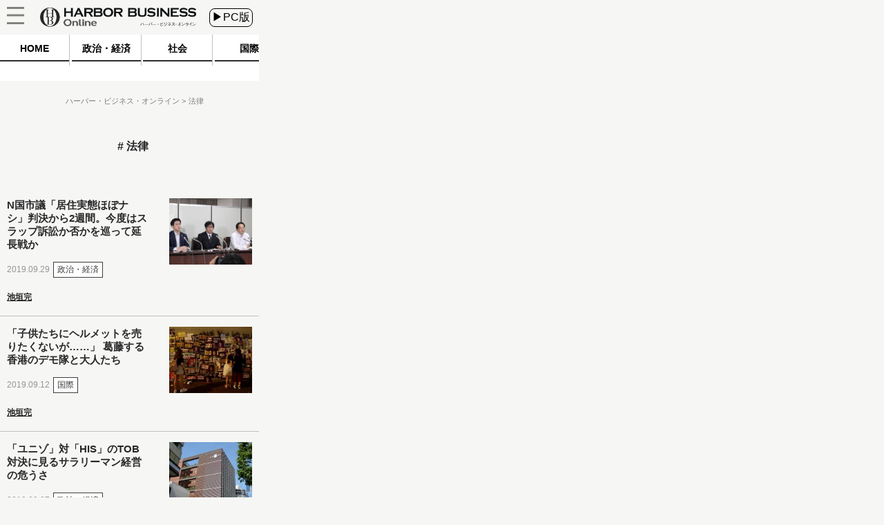

--- FILE ---
content_type: text/html
request_url: https://hbol.jp/tag/%e6%b3%95%e5%be%8b/
body_size: 7380
content:
<!DOCTYPE html>
<html lang="ja">
    <head>
        <!-- Google Tag Manager -->
        <script>(function(w,d,s,l,i){w[l]=w[l]||[];w[l].push({'gtm.start':
                                                              new Date().getTime(),event:'gtm.js'});var f=d.getElementsByTagName(s)[0],
                j=d.createElement(s),dl=l!='dataLayer'?'&l='+l:'';j.async=true;j.src=
                    'https://www.googletagmanager.com/gtm.js?id='+i+dl;f.parentNode.insertBefore(j,f);
                                    })(window,document,'script','dataLayer','GTM-M7PFR8N');</script>
        <!-- End Google Tag Manager -->
                <meta charset="UTF-8" />
        <title>法律 « ハーバー・ビジネス・オンライン</title>
                <link rel="stylesheet" type="text/css" media="all" href="https://hbol.jp/wp-content/themes/hbo_2018/static/css/normalize.css?20171110" />
        <link rel="stylesheet" type="text/css" media="all" href="https://hbol.jp/wp-content/themes/hbo_2018/static/css/style.css?1624502679" />

        <link rel="stylesheet" type="text/css" media="all" href="https://hbol.jp/wp-content/themes/hbo_2018_SP/static/css/old.css?1562555942" />
        <link rel="stylesheet" type="text/css" media="all" href="https://hbol.jp/wp-content/themes/hbo_2018_SP/static/css/SP.css?1624502679" />

        <meta name="copyright" content="&copy;扶桑社" />
        <meta name="mixi-check-robots" content="noimage">
                 <meta name="cXenseParse:pageclass" content="frontpage"/>
        <meta name="cXenseParse:fpi-recommendable" content="false" />

        <meta property="og:title" content="法律 « ハーバー・ビジネス・オンライン" />
                <meta property="og:type" content="website" />
                <meta property="og:image" content="https://hbol.jp/wp-content/uploads/2019/02/ogp_im.png" />
        <meta property="fb:app_id" content="245329482260717" />
        <link rel="canonical" href="https://hbol.jp/tag/法律" />
        
        <link rel="apple-touch-icon" href="https://hbol.jp/wp-content/themes/hbo_2018/static/img/apple-touch-icon-precomposed.png" type="image/png">
        <link rel="apple-touch-icon" href="https://hbol.jp/wp-content/themes/hbo_2018/static/img/apple-touch-icon.png" type="image/png">
        <link rel="apple-touch-icon" sizes="114x114" href="https://hbol.jp/wp-content/themes/hbo_2018/static/img/apple-touch-icon-114x114-precomposed.png" type="image/png">
        <link rel="apple-touch-icon" sizes="114x114" href="https://hbol.jp/wp-content/themes/hbo_2018/static/img/apple-touch-icon-114x114.png" type="image/png">
        <link rel="apple-touch-icon" sizes="120x120" href="https://hbol.jp/wp-content/themes/hbo_2018/static/img/apple-touch-icon-120x120-precomposed.png" type="image/png">
        <link rel="apple-touch-icon" sizes="120x120" href="https://hbol.jp/wp-content/themes/hbo_2018/static/img/apple-touch-icon-120x120.png" type="image/png">
        <link rel="apple-touch-icon" sizes="144x144" href="https://hbol.jp/wp-content/themes/hbo_2018/static/img/apple-touch-icon-144x144-precomposed.png" type="image/png">
        <link rel="apple-touch-icon" sizes="144x144" href="https://hbol.jp/wp-content/themes/hbo_2018/static/img/apple-touch-icon-144x144.png" type="image/png">
        <link rel="apple-touch-icon" sizes="152x152" href="https://hbol.jp/wp-content/themes/hbo_2018/static/img/apple-touch-icon-152x152-precomposed.png" type="image/png">
        <link rel="apple-touch-icon" sizes="152x152" href="https://hbol.jp/wp-content/themes/hbo_2018/static/img/apple-touch-icon-152x152.png" type="image/png">
        <link rel="apple-touch-icon" sizes="180x180" href="https://hbol.jp/wp-content/themes/hbo_2018/static/img/apple-touch-icon-180x180-precomposed.png" type="image/png">
        <link rel="apple-touch-icon" sizes="180x180" href="https://hbol.jp/wp-content/themes/hbo_2018/static/img/apple-touch-icon-180x180.png" type="image/png">
        <link rel="apple-touch-icon" sizes="57x57" href="https://hbol.jp/wp-content/themes/hbo_2018/static/img/apple-touch-icon-57x57-precomposed.png" type="image/png">
        <link rel="apple-touch-icon" sizes="57x57" href="https://hbol.jp/wp-content/themes/hbo_2018/static/img/apple-touch-icon-57x57.png" type="image/png">
        <link rel="apple-touch-icon" sizes="60x60" href="https://hbol.jp/wp-content/themes/hbo_2018/static/img/apple-touch-icon-60x60-precomposed.png" type="image/png">
        <link rel="apple-touch-icon" sizes="60x60" href="https://hbol.jp/wp-content/themes/hbo_2018/static/img/apple-touch-icon-60x60.png" type="image/png">
        <link rel="apple-touch-icon" sizes="72x72" href="https://hbol.jp/wp-content/themes/hbo_2018/static/img/apple-touch-icon-72x72-precomposed.png" type="image/png">
        <link rel="apple-touch-icon" sizes="72x72" href="https://hbol.jp/wp-content/themes/hbo_2018/static/img/apple-touch-icon-72x72.png" type="image/png">
        <link rel="apple-touch-icon" sizes="76x76" href="https://hbol.jp/wp-content/themes/hbo_2018/static/img/apple-touch-icon-76x76-precomposed.png" type="image/png">
        <link rel="apple-touch-icon" sizes="76x76" href="https://hbol.jp/wp-content/themes/hbo_2018/static/img/apple-touch-icon-76x76.png" type="image/png">

        <link rel="icon" sizes="310x150" href="https://hbol.jp/wp-content/themes/hbo_2018/static/img/mstile-310x150.png" type="image/png">
        <link rel="icon" sizes="70x70" href="https://hbol.jp/wp-content/themes/hbo_2018/static/img/mstile-70x70.png" type="image/png">
        <link rel="icon" sizes="310x310" href="https://hbol.jp/wp-content/themes/hbo_2018/static/img/mstile-310x310.png" type="image/png">
        <link rel="icon" sizes="144x144" href="https://hbol.jp/wp-content/themes/hbo_2018/static/img/mstile-144x144.png" type="image/png">
        <link rel="icon" sizes="150x150" href="https://hbol.jp/wp-content/themes/hbo_2018/static/img/mstile-150x150.png" type="image/png">

        <link rel="icon" href="https://hbol.jp/wp-content/themes/hbo_2018/static/img/browserconfig.xml">
        <link rel="icon" href="https://hbol.jp/wp-content/themes/hbo_2018/static/img/favicon.ico">
        <link rel="icon" href="https://hbol.jp/wp-content/themes/hbo_2018/static/img/manifest.json">

        <link rel="icon" sizes="128x128" href="https://hbol.jp/wp-content/themes/hbo_2018/static/img/icon-128x128.png" type="image/png">
        <link rel="icon" sizes="144x144" href="https://hbol.jp/wp-content/themes/hbo_2018/static/img/icon-144x144.png" type="image/png">
        <link rel="icon" sizes="152x152" href="https://hbol.jp/wp-content/themes/hbo_2018/static/img/icon-152x152.png" type="image/png">
        <link rel="icon" sizes="160x160" href="https://hbol.jp/wp-content/themes/hbo_2018/static/img/icon-160x160.png" type="image/png">
        <link rel="icon" sizes="16x16" href="https://hbol.jp/wp-content/themes/hbo_2018/static/img/icon-16x16.png" type="image/png">
        <link rel="icon" sizes="192x192" href="https://hbol.jp/wp-content/themes/hbo_2018/static/img/icon-192x192.png" type="image/png">
        <link rel="icon" sizes="196x196" href="https://hbol.jp/wp-content/themes/hbo_2018/static/img/icon-196x196.png" type="image/png">
        <link rel="icon" sizes="24x24" href="https://hbol.jp/wp-content/themes/hbo_2018/static/img/icon-24x24.png" type="image/png">
        <link rel="icon" sizes="256x256" href="https://hbol.jp/wp-content/themes/hbo_2018/static/img/icon-256x256.png" type="image/png">
        <link rel="icon" sizes="32x32" href="https://hbol.jp/wp-content/themes/hbo_2018/static/img/icon-32x32.png" type="image/png">
        <link rel="icon" sizes="36x36" href="https://hbol.jp/wp-content/themes/hbo_2018/static/img/icon-36x36.png" type="image/png">
        <link rel="icon" sizes="384x384" href="https://hbol.jp/wp-content/themes/hbo_2018/static/img/icon-384x384.png" type="image/png">
        <link rel="icon" sizes="48x48" href="https://hbol.jp/wp-content/themes/hbo_2018/static/img/icon-48x48.png" type="image/png">
        <link rel="icon" sizes="512x512" href="https://hbol.jp/wp-content/themes/hbo_2018/static/img/icon-512x512.png" type="image/png">
        <link rel="icon" sizes="72x72" href="https://hbol.jp/wp-content/themes/hbo_2018/static/img/icon-72x72.png" type="image/png">
        <link rel="icon" sizes="96x96" href="https://hbol.jp/wp-content/themes/hbo_2018/static/img/icon-96x96.png" type="image/png">

        <link rel="icon" sizes="128x128" href="https://hbol.jp/wp-content/themes/hbo_2018/static/img/android-chrome-128x128.png" type="image/png">
        <link rel="icon" sizes="48x48" href="https://hbol.jp/wp-content/themes/hbo_2018/static/img/android-chrome-48x48.png" type="image/png">
        <link rel="icon" sizes="72x72" href="https://hbol.jp/wp-content/themes/hbo_2018/static/img/android-chrome-72x72.png" type="image/png">
        <link rel="icon" sizes="96x96" href="https://hbol.jp/wp-content/themes/hbo_2018/static/img/android-chrome-96x96.png" type="image/png">
        <link rel="icon" sizes="512x512" href="https://hbol.jp/wp-content/themes/hbo_2018/static/img/android-chrome-512x512.png" type="image/png">
        <link rel="icon" sizes="36x36" href="https://hbol.jp/wp-content/themes/hbo_2018/static/img/android-chrome-36x36.png" type="image/png">
        <link rel="icon" sizes="384x384" href="https://hbol.jp/wp-content/themes/hbo_2018/static/img/android-chrome-384x384.png" type="image/png">
        <link rel="icon" sizes="256x256" href="https://hbol.jp/wp-content/themes/hbo_2018/static/img/android-chrome-256x256.png" type="image/png">
        <link rel="icon" sizes="192x192" href="https://hbol.jp/wp-content/themes/hbo_2018/static/img/android-chrome-192x192.png" type="image/png">
        <link rel="icon" sizes="152x152" href="https://hbol.jp/wp-content/themes/hbo_2018/static/img/android-chrome-152x152.png" type="image/png">
        <link rel="icon" sizes="144x144" href="https://hbol.jp/wp-content/themes/hbo_2018/static/img/android-chrome-144x144.png" type="image/png">
        
        <link href="https://plus.google.com/104029019402983388967" rel="publisher" />
        <link rel='dns-prefetch' href='//s.w.org' />
<link rel="alternate" type="application/rss+xml" title="ハーバー・ビジネス・オンライン &raquo; フィード" href="https://hbol.jp/feed" />
<link rel="alternate" type="application/rss+xml" title="ハーバー・ビジネス・オンライン &raquo; コメントフィード" href="https://hbol.jp/comments/feed" />
<link rel="alternate" type="application/rss+xml" title="ハーバー・ビジネス・オンライン &raquo; 法律 タグのフィード" href="https://hbol.jp/tag/%e6%b3%95%e5%be%8b/feed" />
<link rel='stylesheet' id='wp-block-library-css'  href='https://hbol.jp/wp-includes/css/dist/block-library/style.min.css?ver=5.2.4' type='text/css' media='all' />
<link rel='stylesheet' id='cptchStylesheet-css'  href='https://hbol.jp/wp-content/plugins/captcha/css/style.css?ver=5.2.4' type='text/css' media='all' />
<link rel='stylesheet' id='contact-form-7-css'  href='https://hbol.jp/wp-content/plugins/contact-form-7/includes/css/styles.css?ver=5.1.4' type='text/css' media='all' />
<link rel='stylesheet' id='toc-screen-css'  href='https://hbol.jp/wp-content/plugins/table-of-contents-plus/screen.min.css?ver=1509' type='text/css' media='all' />
<link rel='stylesheet' id='wpt-twitter-feed-css'  href='https://hbol.jp/wp-content/plugins/wp-to-twitter/css/twitter-feed.css?ver=5.2.4' type='text/css' media='all' />
<script type='text/javascript' src='https://hbol.jp/wp-includes/js/jquery/jquery.js?ver=1.12.4-wp'></script>
<script type='text/javascript' src='https://hbol.jp/wp-includes/js/jquery/jquery-migrate.min.js?ver=1.4.1'></script>
<link rel='https://api.w.org/' href='https://hbol.jp/wp-json/' />
<link rel="stylesheet" type="text/css" media="all" href="https://hbol.jp/wp-content/plugins/single-post-widget/style.css" />
        
        <script type='text/javascript'>
            jQuery(window).load(function(){
                $sp_ad_head = jQuery('#sp_ad_head');
                $textwidget = jQuery('#sp_ad_head>.textwidget');
                $transform = jQuery($textwidget).css('transform').match(/\((.+)\)/)[1].split(', ')[0];
                if($transform != undefined && jQuery($sp_ad_head).height() * $transform != 0){
                    jQuery($sp_ad_head).height(jQuery($sp_ad_head).height() * $transform);
                    jQuery($textwidget).css('visibility','visible');
                }else{
                    jQuery($textwidget).css('visibility','visible');
                }
            });

        </script>
        <script type='text/javascript' src='https://hbol.jp/wp-includes/js/jquery/jquery.js?ver=1.4.4'></script>
        <script type='text/javascript' src='https://hbol.jp/wp-content/themes/hbo_2018_SP/sp.js?1'></script>
        <script type="text/javascript" async="" src="https://cdn.treasuredata.com/sdk/1.7.1/td.min.js"></script>
        <script id="facebook-jssdk" src="//connect.facebook.net/ja_JP/sdk.js#xfbml=1&amp;version=v2.5"></script>

        <meta name="msapplication-TileColor" content="#ff2472">
        <meta name="theme-color" content="#ffffff">
        <meta property="og:locale" content="ja_JP">
        <meta property="og:type" content="website">
        <link rel="dns-prefetch" href="//ajax.googleapis.com">
        <link rel="dns-prefetch" href="//maxcdn.bootstrapcdn.com">
        <link rel="dns-prefetch" href="//s.w.org">
        <link href='https://fonts.googleapis.com/css?family=Lato:400,400italic' rel='stylesheet' type='text/css'>

        <!-- /wp_head -->
        <script src="//scdn.line-apps.com/n/line_it/thirdparty/loader.min.js" async="async" defer="defer"></script>
        <meta name="viewport" content="width=375px">
                
			<div class="textwidget"><script type="text/javascript" src="//csm.cxpublic.com/Fusosha.js"></script></div>
		
    </head>
    <body class="main-color">
        <!-- Google Tag Manager (noscript) -->
        <noscript><iframe src="https://www.googletagmanager.com/ns.html?id=GTM-M7PFR8N"
                          height="0" width="0" style="display:none;visibility:hidden"></iframe></noscript>
        <!-- End Google Tag Manager (noscript) -->
                <div id="wrapper"></div>
        <div class="outer-header">
            <div id="header-mover">
                <header class="header main-color Horizontal">
                    <div class="hedder-inner Horizontal">
                        <h1><a href="https://hbol.jp/" alt="ハーバー・ビジネス・オンライン">
                            <div class="header_logo img-div"></div>
                            </a>
                        </h1>
                        <a href="https://hbol.jp/pc/tag/法律">
                            <div class="change_device">
                                ▶PC版
                            </div>
                        </a>
                        <div class="icon_menu">
                            <div class="menu">
                                <div id="header">
                                    <p id="openMenu">
                                        <a href="#">
                                            <div class="menu image-div"></div>
                                        </a>
                                    </p>
                                </div>

<!-- cached_time=2021-06-24 11:44:41 name:sp_hmb-navi-->
                                <div id="layerMenu">
                                    <img id="closeMenu" src="https://hbol.jp/wp-content/themes/hbo_2018_SP/static/img/close.png" alt="閉じる" width="37" height="37">
                                    <ul>
                                                <li>
                                                    <span class="menu-square"></span>
                                                    <a href="https://hbol.jp/category/political?cx_clicks_hmb-navi=political">
                                                        政治・経済                                                    </a>
                                                    >
                                                    </li>
                                                                                                    <li>
                                                    <span class="menu-square"></span>
                                                    <a href="https://hbol.jp/category/society?cx_clicks_hmb-navi=society">
                                                        社会                                                    </a>
                                                    >
                                                    </li>
                                                                                                    <li>
                                                    <span class="menu-square"></span>
                                                    <a href="https://hbol.jp/category/global?cx_clicks_hmb-navi=global">
                                                        国際                                                    </a>
                                                    >
                                                    </li>
                                                                                                    <li>
                                                    <span class="menu-square"></span>
                                                    <a href="https://hbol.jp/category/it?cx_clicks_hmb-navi=it">
                                                        科学                                                    </a>
                                                    >
                                                    </li>
                                                                                                    <li>
                                                    <span class="menu-square"></span>
                                                    <a href="https://hbol.jp/category/lifehack?cx_clicks_hmb-navi=lifehack">
                                                        カルチャー・スポーツ                                                    </a>
                                                    >
                                                    </li>
                                                                                            <li>
                                        </li>
                                    </ul>
                                </div>

<!-- sp_hmb-navi end -->

<!-- 1624535081 -->
                            </div>
                        </div>
                    </div>
                </header>
            </div>
        </div>

<!-- cached_time=2021-06-24 11:44:41 name:sp_global-navi_-->
            <div class="category-list">
                <div class="category-scroll">
                    <div class="category">
                        <a href="https://hbol.jp/?cx_clicks_gl-navi=/">
                            <div class="home">
                                HOME
                            </div>
                            <div class="category-under-line"></div>
                        </a>
                                                <a href="https://hbol.jp/category/political?cx_clicks_gl-navi=political">
                        <div class="political">
                                政治・経済                        </div>
                        <div class="category-under-line"></div>
                        </a>
                        <a href="https://hbol.jp/category/society?cx_clicks_gl-navi=society">
                        <div class="society">
                                社会                        </div>
                        <div class="category-under-line"></div>
                        </a>
                        <a href="https://hbol.jp/category/global?cx_clicks_gl-navi=global">
                        <div class="global">
                                国際                        </div>
                        <div class="category-under-line"></div>
                        </a>
                        <a href="https://hbol.jp/category/it?cx_clicks_gl-navi=it">
                        <div class="it">
                                科学                        </div>
                        <div class="category-under-line"></div>
                        </a>
                        <a href="https://hbol.jp/category/lifehack?cx_clicks_gl-navi=lifehack">
                        <div class="lifehack">
                                カルチャー・スポーツ                        </div>
                        <div class="category-under-line"></div>
                        </a>

                    </div>
                </div>
                <script>
                    jQuery('.category-scroll').scrollLeft(jQuery('.selected').offset().left);

                </script>
            </div>

<!-- sp_global-navi_ end -->

<!-- 1624535081 -->

            <div class="mainColumnBannerArea">
                            </div>
                        <div class="Breadcrumb">
                <!-- パンくず -->
<div id="breadcrumbs" itemprop="itemListElement" itemscope="" itemtype="https://schema.org/ListItem">
<span>
        <a itemprop="item" href="https://hbol.jp/">

        <span itemprop="name">
            ハーバー・ビジネス・オンライン
        </span>
    </a>

    <meta itemprop="position" content="1" />
</span>

<span>
        <span itemprop="name">
            法律
        </span>
    <meta itemprop="position" content="2" />
</span>
</div>
<!-- パンくず -->
            </div>
            <div class="tag-name">
法律</div>
<div class="head-underbar">
    <div class="underbar-center"></div>
</div>
<div id="mainContent" role="main">
<div class="post-list top">

<div class="post-div Horizontal">
    <div class="post-text">
        <a href="https://hbol.jp/202831?cx_clicks_art_mdl=1_title">
            <div class="entry-title"><h2>N国市議「居住実態ほぼナシ」判決から2週間。今度はスラップ訴訟か否かを巡って延長戦か</h2>
            </div>
        </a>
        <div class="post-first-line Horizontal">
            <div class="content-date">
                2019.09.29            </div>
                        <div class="category-text-political">
                政治・経済            </div>
                </div>
        <div class="Horizontal">
                        <a href="https://hbol.jp/hbo_comment_people/%e6%b1%a0%e5%9e%a3%e5%ae%8c?cx_clicks_art_mdl=1_author">
                                    
<!-- cached_time=2021-06-24 16:15:29 name:writer102_writer-img__-->
            <div class="writer-info">
                <div class="writer-name">
                    池垣完                </div>
            </div>
            
<!-- writer102_writer-img__ end -->

<!-- 0 -->
                            </a>
                        </div>
    </div>
            <a href="https://hbol.jp/202831?cx_clicks_art_mdl=1_img">

        <div class="thumbnail-img image-div" style="background-image: url(https://hbol.jp/wp-content/uploads/2019/09/0de31247e3f4c933a0db2863e7f33755-180x144.jpg);">
                    </div>
    </a>
</div>

<div class="post-div Horizontal">
    <div class="post-text">
        <a href="https://hbol.jp/201508?cx_clicks_art_mdl=2_title">
            <div class="entry-title"><h2>「子供たちにヘルメットを売りたくないが……」 葛藤する香港のデモ隊と大人たち</h2>
            </div>
        </a>
        <div class="post-first-line Horizontal">
            <div class="content-date">
                2019.09.12            </div>
                        <div class="category-text-global">
                国際            </div>
                </div>
        <div class="Horizontal">
                        <a href="https://hbol.jp/hbo_comment_people/%e6%b1%a0%e5%9e%a3%e5%ae%8c?cx_clicks_art_mdl=2_author">
                                    
<!-- cached_time=2021-06-24 16:15:29 name:writer102_writer-img__-->
            <div class="writer-info">
                <div class="writer-name">
                    池垣完                </div>
            </div>
            
<!-- writer102_writer-img__ end -->

<!-- 0 -->
                            </a>
                        </div>
    </div>
            <a href="https://hbol.jp/201508?cx_clicks_art_mdl=2_img">

        <div class="thumbnail-img image-div" style="background-image: url(https://hbol.jp/wp-content/uploads/2019/09/IMG_8867-180x144.jpg);">
                    </div>
    </a>
</div>

<div class="post-div Horizontal">
    <div class="post-text">
        <a href="https://hbol.jp/201068?cx_clicks_art_mdl=3_title">
            <div class="entry-title"><h2>「ユニゾ」対「HIS」のTOB対決に見るサラリーマン経営の危うさ</h2>
            </div>
        </a>
        <div class="post-first-line Horizontal">
            <div class="content-date">
                2019.09.07            </div>
                        <div class="category-text-political">
                政治・経済            </div>
                </div>
        <div class="Horizontal">
                        <a href="https://hbol.jp/hbo_comment_people/%e9%97%87%e6%a0%aa%e6%96%b0%e8%81%9e?cx_clicks_art_mdl=3_author">
                                    
<!-- cached_time=2021-06-24 16:14:05 name:writer9264_writer-img__-->
            <div class="writer-info">
                    <div class="writer-img image-div" style="background-image: url('https://hbol.jp/wp-content/uploads/2018/07/7a7c9c442d5de85aed6141ed6ad76050-50x50.jpg' );"></div>
                <div class="writer-name">
                    闇株新聞                </div>
            </div>
            
<!-- writer9264_writer-img__ end -->

<!-- 0 -->
                            </a>
                        </div>
    </div>
            <a href="https://hbol.jp/201068?cx_clicks_art_mdl=3_img">

        <div class="thumbnail-img image-div" style="background-image: url(https://hbol.jp/wp-content/uploads/2019/09/640px-Hotel_Unizo_Tokyo_Shibuya-180x144.jpg);">
                    </div>
    </a>
</div>

<div class="post-div Horizontal">
    <div class="post-text">
        <a href="https://hbol.jp/165150?cx_clicks_art_mdl=4_title">
            <div class="entry-title"><h2>欧米で拡大する極右＆宗教右派によるヘヴィーメタルバンドへの弾圧が増えている！</h2>
            </div>
        </a>
        <div class="post-first-line Horizontal">
            <div class="content-date">
                2018.05.07            </div>
                        <div class="category-text-political">
                政治・経済            </div>
                </div>
        <div class="Horizontal">
                        <a href="https://hbol.jp/hbo_comment_people/%e6%9e%97%e6%b3%b0%e4%ba%ba?cx_clicks_art_mdl=4_author">
                                    
<!-- cached_time=2021-06-24 16:11:22 name:writer4841_writer-img__-->
            <div class="writer-info">
                <div class="writer-name">
                    林泰人                </div>
            </div>
            
<!-- writer4841_writer-img__ end -->

<!-- 0 -->
                            </a>
                        </div>
    </div>
            <a href="https://hbol.jp/165150?cx_clicks_art_mdl=4_img">

        <div class="thumbnail-img image-div" style="background-image: url(https://hbol.jp/wp-content/uploads/2018/05/25bdb432d94b47e885b99b742fc27778-180x144.png);">
                    </div>
    </a>
</div>

<div class="post-div Horizontal">
    <div class="post-text">
        <a href="https://hbol.jp/165056?cx_clicks_art_mdl=5_title">
            <div class="entry-title"><h2>仮想通貨市場を再び“亡霊”が襲う!?　破綻した「Mt.GOX」がいまだに仮想通貨市場を揺るがす理由</h2>
            </div>
        </a>
        <div class="post-first-line Horizontal">
            <div class="content-date">
                2018.05.05            </div>
                        <div class="category-text-political">
                政治・経済            </div>
                </div>
        <div class="Horizontal">
                        <a href="https://hbol.jp/hbo_comment_people/%e6%b1%a0%e5%9e%a3%e5%ae%8c?cx_clicks_art_mdl=5_author">
                                    
<!-- cached_time=2021-06-24 16:15:29 name:writer102_writer-img__-->
            <div class="writer-info">
                <div class="writer-name">
                    池垣完                </div>
            </div>
            
<!-- writer102_writer-img__ end -->

<!-- 0 -->
                            </a>
                        </div>
    </div>
            <a href="https://hbol.jp/165056?cx_clicks_art_mdl=5_img">

        <div class="thumbnail-img image-div" style="background-image: url(https://hbol.jp/wp-content/uploads/2018/05/0d40a5e4a645fc6b96e767d64ac0878e-180x144.jpg);">
                    </div>
    </a>
</div>

<div class="post-div Horizontal">
    <div class="post-text">
        <a href="https://hbol.jp/161402?cx_clicks_art_mdl=6_title">
            <div class="entry-title"><h2>「持っても地獄、売っても地獄」突然の返済停止から1か月「かぼちゃの馬車」オーナーの心中</h2>
            </div>
        </a>
        <div class="post-first-line Horizontal">
            <div class="content-date">
                2018.03.05            </div>
                        <div class="category-text-society">
                社会            </div>
                </div>
        <div class="Horizontal">
                        <a href="https://hbol.jp/hbo_comment_people/hbo%e7%b7%a8%e9%9b%86%e9%83%a8?cx_clicks_art_mdl=6_author">
                                    
<!-- cached_time=2021-06-24 16:31:17 name:writer8944_writer-img__-->
            <div class="writer-info">
                    <div class="writer-img image-div" style="background-image: url('https://hbol.jp/wp-content/uploads/2018/10/vjaq6ZN6_400x400-50x50.jpg' );"></div>
                <div class="writer-name">
                    HBO編集部                </div>
            </div>
            
<!-- writer8944_writer-img__ end -->

<!-- 0 -->
                            </a>
                        </div>
    </div>
            <a href="https://hbol.jp/161402?cx_clicks_art_mdl=6_img">

        <div class="thumbnail-img image-div" style="background-image: url(https://hbol.jp/wp-content/uploads/2018/03/kbcha-e1519990880181-180x144.jpg);">
                    </div>
    </a>
</div>

<div class="post-div Horizontal">
    <div class="post-text">
        <a href="https://hbol.jp/152070?cx_clicks_art_mdl=7_title">
            <div class="entry-title"><h2>不当解雇で和解金500万円獲得した経験者が語る「労働審判でブラック企業との正しい戦い方」</h2>
            </div>
        </a>
        <div class="post-first-line Horizontal">
            <div class="content-date">
                2017.10.07            </div>
                        <div class="category-text-society">
                社会            </div>
                </div>
        <div class="Horizontal">
                        <a href="https://hbol.jp/hbo_comment_people/%e6%a0%97%e6%9e%97%e7%af%a4?cx_clicks_art_mdl=7_author">
                                    
<!-- cached_time=2021-06-24 16:13:44 name:writer4109_writer-img__-->
            <div class="writer-info">
                <div class="writer-name">
                    栗林篤                </div>
            </div>
            
<!-- writer4109_writer-img__ end -->

<!-- 0 -->
                            </a>
                        </div>
    </div>
            <a href="https://hbol.jp/152070?cx_clicks_art_mdl=7_img">

        <div class="thumbnail-img image-div" style="background-image: url(https://hbol.jp/wp-content/uploads/2017/10/d02d3757fcdee9dc71de7770e9fb5c15_s-180x144.jpg);">
                    </div>
    </a>
</div>

<div class="post-div Horizontal">
    <div class="post-text">
        <a href="https://hbol.jp/147640?cx_clicks_art_mdl=8_title">
            <div class="entry-title"><h2>刑法改正により、男性のレイプ被害も対象となった強制性交罪。ただし教師のわいせつ行為には適用されず</h2>
            </div>
        </a>
        <div class="post-first-line Horizontal">
            <div class="content-date">
                2017.08.01            </div>
                        <div class="category-text-society">
                社会            </div>
                </div>
        <div class="Horizontal">
                        <a href="https://hbol.jp/hbo_comment_people/?cx_clicks_art_mdl=8_author">
                                                                </a>
                        </div>
    </div>
            <a href="https://hbol.jp/147640?cx_clicks_art_mdl=8_img">

        <div class="thumbnail-img image-div" style="background-image: url(https://hbol.jp/wp-content/uploads/2017/07/man-1165987_640-180x144.jpg);">
                    </div>
    </a>
</div>

<div class="post-div Horizontal">
    <div class="post-text">
        <a href="https://hbol.jp/147511?cx_clicks_art_mdl=9_title">
            <div class="entry-title"><h2>自家用車の中まで規制しかねない、東京都受動喫煙対策の暴走は防げるか</h2>
            </div>
        </a>
        <div class="post-first-line Horizontal">
            <div class="content-date">
                2017.07.28            </div>
                        <div class="category-text-society">
                社会            </div>
                </div>
        <div class="Horizontal">
                        <a href="https://hbol.jp/hbo_comment_people/%e5%ae%89%e9%81%94%e3%80%80%e5%a4%95?cx_clicks_art_mdl=9_author">
                                    
<!-- cached_time=2021-06-24 16:31:43 name:writer3524_writer-img__-->
            <div class="writer-info">
                <div class="writer-name">
                    安達夕                </div>
            </div>
            
<!-- writer3524_writer-img__ end -->

<!-- 0 -->
                            </a>
                        </div>
    </div>
            <a href="https://hbol.jp/147511?cx_clicks_art_mdl=9_img">

        <div class="thumbnail-img image-div" style="background-image: url(https://hbol.jp/wp-content/uploads/2017/07/judou-180x144.png);">
                    </div>
    </a>
</div>

<div class="post-div Horizontal">
    <div class="post-text">
        <a href="https://hbol.jp/146622?cx_clicks_art_mdl=10_title">
            <div class="entry-title"><h2>“出玉5万円分以下”のパチンコ規制は依存症対策には繋がらない</h2>
            </div>
        </a>
        <div class="post-first-line Horizontal">
            <div class="content-date">
                2017.07.17            </div>
                        <div class="category-text-society">
                社会            </div>
                </div>
        <div class="Horizontal">
                        <a href="https://hbol.jp/hbo_comment_people/%e5%ae%89%e9%81%94%e3%80%80%e5%a4%95?cx_clicks_art_mdl=10_author">
                                    
<!-- cached_time=2021-06-24 16:31:43 name:writer3524_writer-img__-->
            <div class="writer-info">
                <div class="writer-name">
                    安達夕                </div>
            </div>
            
<!-- writer3524_writer-img__ end -->

<!-- 0 -->
                            </a>
                        </div>
    </div>
            <a href="https://hbol.jp/146622?cx_clicks_art_mdl=10_img">

        <div class="thumbnail-img image-div" style="background-image: url(https://hbol.jp/wp-content/uploads/2017/07/527d704725c78e99a6c199fed2f93c3c-180x144.png);">
                    </div>
    </a>
</div>

<div class="post-div Horizontal">
    <div class="post-text">
        <a href="https://hbol.jp/145112?cx_clicks_art_mdl=11_title">
            <div class="entry-title"><h2>ニューヨーク在住のゲイ日本人弁護士「“カミングアウト”は本来、自分自身に対してするもの」</h2>
            </div>
        </a>
        <div class="post-first-line Horizontal">
            <div class="content-date">
                2017.07.05            </div>
                        <div class="category-text-society">
                社会            </div>
                </div>
        <div class="Horizontal">
                        <a href="https://hbol.jp/hbo_comment_people/%e6%a9%8b%e6%9c%ac%e6%84%9b%e5%96%9c?cx_clicks_art_mdl=11_author">
                                    
<!-- cached_time=2021-06-24 16:13:31 name:writer3914_writer-img__-->
            <div class="writer-info">
                <div class="writer-name">
                    橋本愛喜                </div>
            </div>
            
<!-- writer3914_writer-img__ end -->

<!-- 0 -->
                            </a>
                        </div>
    </div>
            <a href="https://hbol.jp/145112?cx_clicks_art_mdl=11_img">

        <div class="thumbnail-img image-div" style="background-image: url(https://hbol.jp/wp-content/uploads/2017/07/5bd02cb843bce4b015c5fc1c349505e7-180x144.jpg);">
                    </div>
    </a>
</div>

<div class="post-div Horizontal">
    <div class="post-text">
        <a href="https://hbol.jp/144522?cx_clicks_art_mdl=12_title">
            <div class="entry-title"><h2>警察庁がパチンコ改正案を検討。出玉と景品の上限を引き下げる見通し</h2>
            </div>
        </a>
        <div class="post-first-line Horizontal">
            <div class="content-date">
                2017.07.01            </div>
                        <div class="category-text-society">
                社会            </div>
                </div>
        <div class="Horizontal">
                        <a href="https://hbol.jp/hbo_comment_people/?cx_clicks_art_mdl=12_author">
                                                                </a>
                        </div>
    </div>
            <a href="https://hbol.jp/144522?cx_clicks_art_mdl=12_img">

        <div class="thumbnail-img image-div" style="background-image: url(https://hbol.jp/wp-content/uploads/2017/06/asakusa-2086598_640-180x144.jpg);">
                    </div>
    </a>
</div>

<div class="post-div Horizontal">
    <div class="post-text">
        <a href="https://hbol.jp/142355?cx_clicks_art_mdl=13_title">
            <div class="entry-title"><h2>パチスロ旧基準機の年内完全撤去は絶対にありえない、その3つの理由</h2>
            </div>
        </a>
        <div class="post-first-line Horizontal">
            <div class="content-date">
                2017.06.08            </div>
                        <div class="category-text-society">
                社会            </div>
                </div>
        <div class="Horizontal">
                        <a href="https://hbol.jp/hbo_comment_people/%e5%ae%89%e9%81%94%e3%80%80%e5%a4%95?cx_clicks_art_mdl=13_author">
                                    
<!-- cached_time=2021-06-24 16:31:43 name:writer3524_writer-img__-->
            <div class="writer-info">
                <div class="writer-name">
                    安達夕                </div>
            </div>
            
<!-- writer3524_writer-img__ end -->

<!-- 0 -->
                            </a>
                        </div>
    </div>
            <a href="https://hbol.jp/142355?cx_clicks_art_mdl=13_img">

        <div class="thumbnail-img image-div" style="background-image: url(https://hbol.jp/wp-content/uploads/2017/06/pinball-game-2340087_640-180x144.jpg);">
                    </div>
    </a>
</div>

<div class="post-div Horizontal">
    <div class="post-text">
        <a href="https://hbol.jp/141604?cx_clicks_art_mdl=14_title">
            <div class="entry-title"><h2>著作権使用料をめぐるJASRAC vsヤマハの法廷闘争！ その訴訟戦術のすべて</h2>
            </div>
        </a>
        <div class="post-first-line Horizontal">
            <div class="content-date">
                2017.06.01            </div>
                        <div class="category-text-society">
                社会            </div>
                </div>
        <div class="Horizontal">
                        <a href="https://hbol.jp/hbo_comment_people/%e5%ae%89%e9%81%94%e3%80%80%e5%a4%95?cx_clicks_art_mdl=14_author">
                                    
<!-- cached_time=2021-06-24 16:31:43 name:writer3524_writer-img__-->
            <div class="writer-info">
                <div class="writer-name">
                    安達夕                </div>
            </div>
            
<!-- writer3524_writer-img__ end -->

<!-- 0 -->
                            </a>
                        </div>
    </div>
            <a href="https://hbol.jp/141604?cx_clicks_art_mdl=14_img">

        <div class="thumbnail-img image-div" style="background-image: url(https://hbol.jp/wp-content/uploads/2017/05/piano-1241643_640-180x144.jpg);">
                    </div>
    </a>
</div>


                <div class="pager-list">                <div class="Horizontal"><span aria-current='page' class='page-numbers current'><div class="pager-num">1</div></span><a class='page-numbers' href='https://hbol.jp/tag/%E6%B3%95%E5%BE%8B/page/2'><div class="pager-num">2</div></a><a class='page-numbers' href='https://hbol.jp/tag/%E6%B3%95%E5%BE%8B/page/3'><div class="pager-num">3</div></a><a class='page-numbers' href='https://hbol.jp/tag/%E6%B3%95%E5%BE%8B/page/4'><div class="pager-num">4</div></a><a class='page-numbers' href='https://hbol.jp/tag/%E6%B3%95%E5%BE%8B/page/5'><div class="pager-num">5</div></a><a class='page-numbers' href='https://hbol.jp/tag/%E6%B3%95%E5%BE%8B/page/6'><div class="pager-num">6</div></a>                </div>                </div>                </div>
<!-- cached_time=2021-06-24 16:23:00 name:sp_top-->
<div class="ad-area sp-top"><div style="display:none;">バナー　日本を壊した安倍政権</div>			<div class="textwidget"><div style="height:20px;"></div>
<a href="https://www.amazon.co.jp/dp/4594086748/ref=as_li_ss_tl?ie=UTF8&#038;linkCode=ll1&#038;tag=hbol-22&#038;linkId=016cdd410575e977a5ab784a7ca30b40&#038;language=ja_JP" rel="noopener noreferrer" target="_blank"><img src="https://hbol.jp/wp-content/uploads/2020/12/abeseiken_02-e1611211590639.jpg"  /></a></div>
		</div>
<!-- cached_time=2021-06-24 16:16:57 name:-->

<!--  end -->

<!-- 0 -->
<div class="banner">
    <div class="kyakutyuu">
        <a href="https://hbol.jp/172430" target="_blank">
            <img src="https://hbol.jp/wp-content/themes/hbo_2018_SP/static/img/edano_kyakutyuu.jpg">
        </a>
    </div>
            <div class="spa">
                <a href="https://nikkan-spa.jp/?cx_clicks_bnr=nspa" target="_blank">
                    <img src="https://hbol.jp/wp-content/themes/hbo_2018_SP/static/img/spa.png">
                </a>
            </div>
</div>


<!-- sp_top end -->

<!-- 0 -->
                </div>
            </div><!-- #content -->
<div class="footer main-color">
    <div class="footerInner">
        <div class="page-top" style="background-image:url(https://hbol.jp/wp-content/themes/hbo_2018/static/img/for_top.png);"></div>
        <div class="logo">
            <div id="logo">
                <a href="https://hbol.jp/">
                    <div class="footer-logo img-div" alt="HARBOR BUSINESS Onlineロゴ">
                    </div><!-- #footer-logo -->
                </a>
            </div>
        </div>
        <div class="footerlink">
            <div>
                <a href="https://hbol.jp/about?cx_clicks_footer=about_hbo">HBOについて</a>
            </div>
            <div>
                <a href="https://nikkan-spa.jp/spa_use?cx_clicks_footer=use">記事使用について</a>
            </div>
            <div>
                <a href="http://www.fusosha.co.jp/profile/privacy.htm?cx_clicks_footer=privacy_policy" target="_blank">プライバシーポリシー</a>
            </div>
            <div>
                <a href="http://www.fusosha.co.jp/profile/copyright.html?cx_clicks_footer=copyrights" target="_blank">著作権について</a>
            </div>
            <div>
                <a href="http://www.fusosha.co.jp/?cx_clicks_footer=about_fusosha" target="_blank">運営会社</a>
            </div>
            <div>
                <a href="https://nikkan-spa.jp/inquiry?cx_clicks_footer=inquiry">お問い合わせ</a>
            </div>
        </div>
        <div class="footsocial">
            <a href="https://twitter.com/hboljp" target="_blank">
                <div class="ih_twitter">
                </div>
            </a>
            <a href="http://www.facebook.com/hboljp" target="_blank">
                <div class="ih_facebook">
                </div>
            </a>
        </div>
        <div class="Copyright">Copyright 2021 FUSOSHA All Right Reserved.</div>
    </div>
</div>
    <!-- End DAYSPA-933 -->
    </body>
</html>


--- FILE ---
content_type: text/javascript;charset=utf-8
request_url: https://p1cluster.cxense.com/p1.js
body_size: 101
content:
cX.library.onP1('3ini7n6pt958i1xx2c81lfc9vw');


--- FILE ---
content_type: text/javascript;charset=utf-8
request_url: https://id.cxense.com/public/user/id?json=%7B%22identities%22%3A%5B%7B%22type%22%3A%22ckp%22%2C%22id%22%3A%22mkwl7pjo7vks77va%22%7D%2C%7B%22type%22%3A%22lst%22%2C%22id%22%3A%223ini7n6pt958i1xx2c81lfc9vw%22%7D%2C%7B%22type%22%3A%22cst%22%2C%22id%22%3A%223ini7n6pt958i1xx2c81lfc9vw%22%7D%5D%7D&callback=cXJsonpCB2
body_size: 190
content:
/**/
cXJsonpCB2({"httpStatus":200,"response":{"userId":"cx:2xwi76zzoomof30ojw3y8ifi43:1dtg0oppyovwh","newUser":true}})